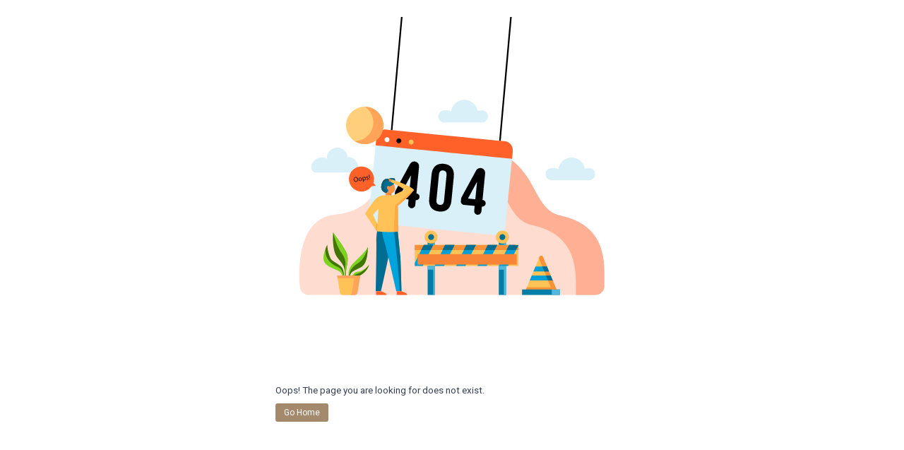

--- FILE ---
content_type: text/html; charset=UTF-8
request_url: https://cheryiraq.com/home/view_news/7
body_size: 889
content:
<!DOCTYPE html>
<html lang="en">
  <head>
    <meta charset="UTF-8" />
    <link rel="icon" type="image/svg+xml" href="/assets/CheryLogo-dUz5AQVm.png" />
    <meta name="viewport" content="width=device-width, initial-scale=1.0" />
    <title>chery Iraq</title>

    <!-- Open Graph / Social Media Meta Tags -->
    <meta property="og:type" content="website" />
    <meta property="og:url" content="https://www.cheryiraq.com/" />
    <meta property="og:title" content="Chery Iraq - Official Website" />
    <meta
      property="og:description"
      content="Discover Chery's range of vehicles in Iraq. Explore our SUVs, sedans and find the perfect car for your needs."
    />
    <meta
      property="og:image"
      content="https://www.cheryiraq.com/social-share-image.jpg"
    />
    <meta property="og:image:width" content="1200" />
    <meta property="og:image:height" content="630" />
    <meta property="og:locale" content="en_US" />
    <meta property="og:site_name" content="Chery Iraq" />

    <!-- Twitter Card data -->
    <meta name="twitter:card" content="summary_large_image" />
    <meta name="twitter:title" content="Chery Iraq - Official Website" />
    <meta
      name="twitter:description"
      content="Discover Chery's range of vehicles in Iraq. Explore our SUVs, sedans and find the perfect car for your needs."
    />
    <meta
      name="twitter:image"
      content="https://www.cheryiraq.com/social-share-image.jpg"
    />

    <link
      href="https://fonts.googleapis.com/css2?family=Roboto:wght@100;300;400;500;700;900&display=swap"
      rel="stylesheet"
    />
    <link rel="preconnect" href="https://fonts.googleapis.com" />
    <link rel="preconnect" href="https://fonts.gstatic.com" crossorigin />
    <!-- <link href="https://fonts.googleapis.com/css2?family=Noto+Sans+Arabic:wght@100..900&family=Roboto:wght@100;300;400;500;700;900&display=swap"rel="stylesheet"> -->

    <link
      href="https://fonts.googleapis.com/css2?family=Tajawal:wght@200;300;400;500;700;800;900&display=swap"
      rel="stylesheet"
    />

    <!-- <style>
    * {
      font-family: 'Roboto', sans-serif;
    }
  </style> -->
    <script type="module" crossorigin src="/assets/index-ZcJcrOyx.js"></script>
    <link rel="stylesheet" crossorigin href="/assets/index-epefkgSZ.css">
  </head>

  <body class="overflow-x-hidden transition-all duration-500">
    <div class="" id="root"></div>
  </body>
</html>
